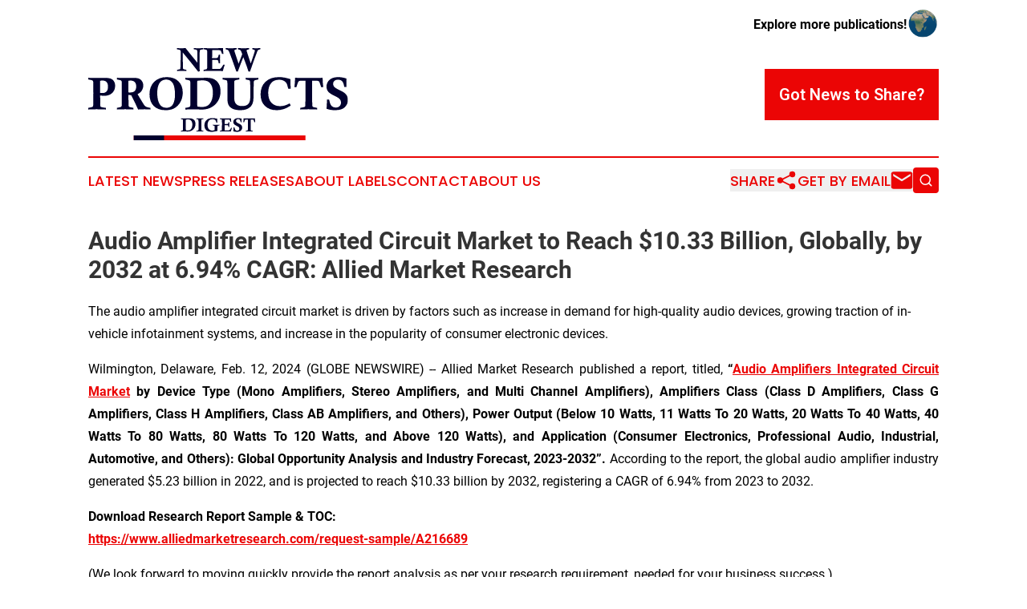

--- FILE ---
content_type: text/html;charset=utf-8
request_url: https://www.newproductsdigest.com/article/688019024-audio-amplifier-integrated-circuit-market-to-reach-10-33-billion-globally-by-2032-at-6-94-cagr-allied-market-research
body_size: 11184
content:
<!DOCTYPE html>
<html lang="en">
<head>
  <title>Audio Amplifier Integrated Circuit Market to Reach $10.33 Billion, Globally, by 2032 at 6.94% CAGR: Allied Market Research | New Products Digest</title>
  <meta charset="utf-8">
  <meta name="viewport" content="width=device-width, initial-scale=1">
    <meta name="description" content="New Products Digest is an online news publication focusing on consumer goods: Your top news on consumer products">
    <link rel="icon" href="https://cdn.newsmatics.com/agp/sites/newproductsdigest-favicon-1.png" type="image/png">
  <meta name="csrf-token" content="1OzTNkBymwS4Mjaf7Ayw6_Mx0qkWgJEy8g41-h50d8Y=">
  <meta name="csrf-param" content="authenticity_token">
  <link href="/css/styles.min.css?v6eb3bc323562751890e3a74b24e16ad07f30b1f7" rel="stylesheet" data-turbo-track="reload">
  <link rel="stylesheet" href="/plugins/vanilla-cookieconsent/cookieconsent.css?v6eb3bc323562751890e3a74b24e16ad07f30b1f7">
  
<style type="text/css">
    :root {
        --color-primary-background: rgba(235, 5, 5, 0.1);
        --color-primary: #eb0505;
        --color-secondary: #01002e;
    }
</style>

  <script type="importmap">
    {
      "imports": {
          "adController": "/js/controllers/adController.js?v6eb3bc323562751890e3a74b24e16ad07f30b1f7",
          "alertDialog": "/js/controllers/alertDialog.js?v6eb3bc323562751890e3a74b24e16ad07f30b1f7",
          "articleListController": "/js/controllers/articleListController.js?v6eb3bc323562751890e3a74b24e16ad07f30b1f7",
          "dialog": "/js/controllers/dialog.js?v6eb3bc323562751890e3a74b24e16ad07f30b1f7",
          "flashMessage": "/js/controllers/flashMessage.js?v6eb3bc323562751890e3a74b24e16ad07f30b1f7",
          "gptAdController": "/js/controllers/gptAdController.js?v6eb3bc323562751890e3a74b24e16ad07f30b1f7",
          "hamburgerController": "/js/controllers/hamburgerController.js?v6eb3bc323562751890e3a74b24e16ad07f30b1f7",
          "labelsDescription": "/js/controllers/labelsDescription.js?v6eb3bc323562751890e3a74b24e16ad07f30b1f7",
          "searchController": "/js/controllers/searchController.js?v6eb3bc323562751890e3a74b24e16ad07f30b1f7",
          "videoController": "/js/controllers/videoController.js?v6eb3bc323562751890e3a74b24e16ad07f30b1f7",
          "navigationController": "/js/controllers/navigationController.js?v6eb3bc323562751890e3a74b24e16ad07f30b1f7"          
      }
    }
  </script>
  <script>
      (function(w,d,s,l,i){w[l]=w[l]||[];w[l].push({'gtm.start':
      new Date().getTime(),event:'gtm.js'});var f=d.getElementsByTagName(s)[0],
      j=d.createElement(s),dl=l!='dataLayer'?'&l='+l:'';j.async=true;
      j.src='https://www.googletagmanager.com/gtm.js?id='+i+dl;
      f.parentNode.insertBefore(j,f);
      })(window,document,'script','dataLayer','GTM-KGCXW2X');
  </script>

  <script>
    window.dataLayer.push({
      'cookie_settings': 'delta'
    });
  </script>
</head>
<body class="df-5 is-subpage">
<noscript>
  <iframe src="https://www.googletagmanager.com/ns.html?id=GTM-KGCXW2X"
          height="0" width="0" style="display:none;visibility:hidden"></iframe>
</noscript>
<div class="layout">

  <!-- Top banner -->
  <div class="max-md:hidden w-full content universal-ribbon-inner flex justify-end items-center">
    <a href="https://www.affinitygrouppublishing.com/" target="_blank" class="brands">
      <span class="font-bold text-black">Explore more publications!</span>
      <div>
        <img src="/images/globe.png" height="40" width="40" class="icon-globe"/>
      </div>
    </a>
  </div>
  <header data-controller="hamburger">
  <div class="content">
    <div class="header-top">
      <div class="flex gap-2 masthead-container justify-between items-center">
        <div class="mr-4 logo-container">
          <a href="/">
              <img src="https://cdn.newsmatics.com/agp/sites/newproductsdigest-logo-1.svg" alt="New Products Digest"
                class="max-md:!h-[60px] lg:!max-h-[115px]" height="395055"
                width="auto" />
          </a>
        </div>
        <button class="hamburger relative w-8 h-6">
          <span aria-hidden="true"
            class="block absolute h-[2px] w-9 bg-[--color-primary] transform transition duration-500 ease-in-out -translate-y-[15px]"></span>
          <span aria-hidden="true"
            class="block absolute h-[2px] w-7 bg-[--color-primary] transform transition duration-500 ease-in-out translate-x-[7px]"></span>
          <span aria-hidden="true"
            class="block absolute h-[2px] w-9 bg-[--color-primary] transform transition duration-500 ease-in-out translate-y-[15px]"></span>
        </button>
        <a href="/submit-news" class="max-md:hidden button button-upload-content button-primary w-fit">
          <span>Got News to Share?</span>
        </a>
      </div>
      <!--  Screen size line  -->
      <div class="absolute bottom-0 -ml-[20px] w-screen h-[1px] bg-[--color-primary] z-50 md:hidden">
      </div>
    </div>
    <!-- Navigation bar -->
    <div class="navigation is-hidden-on-mobile" id="main-navigation">
      <div class="w-full md:hidden">
        <div data-controller="search" class="relative w-full">
  <div data-search-target="form" class="relative active">
    <form data-action="submit->search#performSearch" class="search-form">
      <input type="text" name="query" placeholder="Search..." data-search-target="input" class="search-input md:hidden" />
      <button type="button" data-action="click->search#toggle" data-search-target="icon" class="button-search">
        <img height="18" width="18" src="/images/search.svg" />
      </button>
    </form>
  </div>
</div>

      </div>
      <nav class="navigation-part">
          <a href="/latest-news" class="nav-link">
            Latest News
          </a>
          <a href="/press-releases" class="nav-link">
            Press Releases
          </a>
          <a href="/about-labels" class="nav-link">
            About Labels
          </a>
          <a href="/contact" class="nav-link">
            Contact
          </a>
          <a href="/about" class="nav-link">
            About Us
          </a>
      </nav>
      <div class="w-full md:w-auto md:justify-end">
        <div data-controller="navigation" class="header-actions hidden">
  <button class="nav-link flex gap-1 items-center" onclick="window.ShareDialog.openDialog()">
    <span data-navigation-target="text">
      Share
    </span>
    <span class="icon-share"></span>
  </button>
  <button onclick="window.AlertDialog.openDialog()" class="nav-link nav-link-email flex items-center gap-1.5">
    <span data-navigation-target="text">
      Get by Email
    </span>
    <span class="icon-mail"></span>
  </button>
  <div class="max-md:hidden">
    <div data-controller="search" class="relative w-full">
  <div data-search-target="form" class="relative active">
    <form data-action="submit->search#performSearch" class="search-form">
      <input type="text" name="query" placeholder="Search..." data-search-target="input" class="search-input md:hidden" />
      <button type="button" data-action="click->search#toggle" data-search-target="icon" class="button-search">
        <img height="18" width="18" src="/images/search.svg" />
      </button>
    </form>
  </div>
</div>

  </div>
</div>

      </div>
      <a href="/submit-news" class="md:hidden uppercase button button-upload-content button-primary w-fit">
        <span>Got News to Share?</span>
      </a>
      <a href="https://www.affinitygrouppublishing.com/" target="_blank" class="nav-link-agp">
        Explore more publications!
        <img src="/images/globe.png" height="35" width="35" />
      </a>
    </div>
  </div>
</header>

  <div id="main-content" class="content">
    <div id="flash-message"></div>
    <h1>Audio Amplifier Integrated Circuit Market to Reach $10.33 Billion, Globally, by 2032 at 6.94% CAGR: Allied Market Research</h1>
<div class="press-release">
  <h2>The audio amplifier integrated circuit market is driven by factors such as increase in demand for high-quality audio devices, growing traction of in-vehicle infotainment systems, and increase in the popularity of consumer electronic devices.</h2>
      <p align="justify" style="padding-left:0px;">Wilmington, Delaware, Feb.  12, 2024  (GLOBE NEWSWIRE) -- Allied Market Research published a report, titled,<b>&#xA0;&#x201C;</b><a href="https://www.globenewswire.com/Tracker?data=[base64]" rel="nofollow" target="_blank"><b>Audio Amplifiers Integrated Circuit Market</b></a><b> by Device Type (Mono Amplifiers, Stereo Amplifiers, and </b><b>Multi Channel</b><b> Amplifiers), Amplifiers Class (Class D Amplifiers, Class G Amplifiers, Class H Amplifiers, Class AB Amplifiers, and Others), Power Output (Below 10 Watts, 11 Watts To 20 Watts, 20 Watts To 40 Watts, 40 Watts To 80 Watts, 80 Watts To 120 Watts, and Above 120 Watts), and Application (Consumer Electronics, Professional Audio, Industrial, Automotive, and Others): Global Opportunity Analysis and Industry Forecast, 2023-2032&#x201D;.&#xA0;</b>According to the report, the global audio amplifier industry generated $5.23 billion in 2022, and is projected to reach $10.33 billion by 2032, registering a CAGR of 6.94% from 2023 to 2032.&#xA0;</p>  <p align="justify" style="padding-left:0px;"><b>Download Research Report Sample &amp; TOC: </b>&#xA0;<br><a href="https://www.globenewswire.com/Tracker?data=h6TXVEVN4OeRv3lL-dFg6sZ8t2fYVOIPAQ4e2ViG0EyFtGkc7oSUDwK40ZqMJw9AFBnaFqtlw0OpJJa9_hsuAmVH7IWB5Mnewxjm7PVvAlfWrv6ORyNTNJYNnf0HToydtgFEfNihJnBlOMPqyLcXrhlPq9saJXuAhtZWfn7-DyRymduBbpvkqiMGa2rQsZP2" rel="nofollow" target="_blank"><b>https://www.alliedmarketresearch.com/request-sample/A216689</b></a>&#xA0;</p>  <p> </p>  <p style="padding-left:0px;">(We look forward to moving quickly provide the report analysis as per your research requirement, needed for your business success.)&#xA0;<br></p>  <ul>
<li> 652&#x2013; Pages&#xA0; </li>
<li> 329&#x2013; Tables&#xA0; </li>
<li> 99&#x2013; Charts&#xA0;<br>
</li>
</ul>  <p align="justify" style="padding-left:0px;"><b>Prime determinants of growth</b>&#xA0;</p>  <p align="justify" style="padding-left:0px;">Significant factors that impact the growth of the global audio amplifier integrated circuit industry include rise in&#xA0;adoption of wireless audio solutions along with advancements in amplifier technology for improved efficiency. Moreover,&#xA0;rise in&#xA0;demand for high-quality audio in consumer electronics is expected to drive the market growth. However, intense competition leading to pricing pressures in the audio amplifier ICs limits the&#xA0;early adoption, which hampers the growth of the market. However, the expansion of the automotive audio market is expected to offer potential growth opportunities for the audio amplifier integrated circuit market during the forecast period.&#xA0;</p>  <p align="justify" style="padding-left:0px;"><b>Report coverage &amp; details:</b>&#xA0;</p> <table style="border-collapse: collapse; margin-left:0px; margin-right:0px; border-collapse:collapse ;">
<tr>
<td style="width:312px;;border-top: solid black 1pt ; border-right: solid black 1pt ; border-bottom: solid black 1pt ; border-left: solid black 1pt ; vertical-align: top ; ">
<b>R</b><b>eport Coverage</b>&#xA0; </td>
<td style="width:312px;;border-top: solid black 1pt ; border-right: solid black 1pt ; border-bottom: solid black 1pt ; border-left: solid black 1pt ; text-align: center ;  vertical-align: middle; vertical-align: top ; ">
<b>Details</b> &#xA0; </td>
</tr>
<tr>
<td style="width:312px;;border-top: solid black 1pt ; border-right: solid black 1pt ; border-bottom: solid black 1pt ; border-left: solid black 1pt ; vertical-align: top ; ">Forecast Period&#xA0; </td>
<td style="width:312px;;border-top: solid black 1pt ; border-right: solid black 1pt ; border-bottom: solid black 1pt ; border-left: solid black 1pt ; vertical-align: top ; ">2022&#x2013;2032 &#xA0; </td>
</tr>
<tr>
<td style="width:312px;;border-top: solid black 1pt ; border-right: solid black 1pt ; border-bottom: solid black 1pt ; border-left: solid black 1pt ; vertical-align: top ; ">Base Year&#xA0; </td>
<td style="width:312px;;border-top: solid black 1pt ; border-right: solid black 1pt ; border-bottom: solid black 1pt ; border-left: solid black 1pt ; vertical-align: top ; ">2022 &#xA0; </td>
</tr>
<tr>
<td style="width:312px;;border-top: solid black 1pt ; border-right: solid black 1pt ; border-bottom: solid black 1pt ; border-left: solid black 1pt ; vertical-align: top ; ">Market Size In 2022&#xA0; </td>
<td style="width:312px;;border-top: solid black 1pt ; border-right: solid black 1pt ; border-bottom: solid black 1pt ; border-left: solid black 1pt ; vertical-align: top ; ">$5.23 Billion &#xA0; </td>
</tr>
<tr>
<td style="width:312px;;border-top: solid black 1pt ; border-right: solid black 1pt ; border-bottom: solid black 1pt ; border-left: solid black 1pt ; vertical-align: top ; ">Market Size In 2032&#xA0; </td>
<td style="width:312px;;border-top: solid black 1pt ; border-right: solid black 1pt ; border-bottom: solid black 1pt ; border-left: solid black 1pt ; vertical-align: top ; ">$10.33 Billion &#xA0; </td>
</tr>
<tr>
<td style="width:312px;;border-top: solid black 1pt ; border-right: solid black 1pt ; border-bottom: solid black 1pt ; border-left: solid black 1pt ; vertical-align: top ; ">CAGR&#xA0; </td>
<td style="width:312px;;border-top: solid black 1pt ; border-right: solid black 1pt ; border-bottom: solid black 1pt ; border-left: solid black 1pt ; vertical-align: top ; ">6.94% &#xA0; </td>
</tr>
<tr>
<td style="width:312px;;border-top: solid black 1pt ; border-right: solid black 1pt ; border-bottom: solid black 1pt ; border-left: solid black 1pt ; vertical-align: top ; ">No. Of Pages In Report&#xA0; </td>
<td style="width:312px;;border-top: solid black 1pt ; border-right: solid black 1pt ; border-bottom: solid black 1pt ; border-left: solid black 1pt ; vertical-align: top ; ">653 &#xA0; </td>
</tr>
<tr>
<td style="width:312px;;border-top: solid black 1pt ; border-right: solid black 1pt ; border-bottom: solid black 1pt ; border-left: solid black 1pt ; vertical-align: middle ; ">Segments Covered&#xA0; </td>
<td style="width:312px;;border-top: solid black 1pt ; border-right: solid black 1pt ; border-bottom: solid black 1pt ; border-left: solid black 1pt ; vertical-align: top ; ">Device Type, Amplifiers Class, Power Output, Application, And Region. &#xA0; </td>
</tr>
<tr>
<td style="width:312px;;border-top: solid black 1pt ; border-right: solid black 1pt ; border-bottom: solid black 1pt ; border-left: solid black 1pt ; vertical-align: middle ; ">Drivers&#xA0; </td>
<td style="width:312px;;border-top: solid black 1pt ; border-right: solid black 1pt ; border-bottom: solid black 1pt ; border-left: solid black 1pt ; vertical-align: top ; ">Growing Demand For Wireless Audio Device <br>Advancements In Audio Technology&#xA0; <br> Increase In Automobile Infotainment System&#xA0; </td>
</tr>
<tr>
<td style="width:312px;;border-top: solid black 1pt ; border-right: solid black 1pt ; border-bottom: solid black 1pt ; border-left: solid black 1pt ; vertical-align: middle ; ">Opportunities&#xA0; </td>
<td style="width:312px;;border-top: solid black 1pt ; border-right: solid black 1pt ; border-bottom: solid black 1pt ; border-left: solid black 1pt ; vertical-align: top ; ">Integration With IoT And Smart Technologies&#xA0; <br> Expansion In Emerging Markets&#xA0; </td>
</tr>
<tr>
<td style="width:312px;;border-top: solid black 1pt ; border-right: solid black 1pt ; border-bottom: solid black 1pt ; border-left: solid black 1pt ; vertical-align: top ; ">Restraints &#xA0; </td>
<td style="width:312px;;border-top: solid black 1pt ; border-right: solid black 1pt ; border-bottom: solid black 1pt ; border-left: solid black 1pt ; vertical-align: top ; ">High Development Costs </td>
</tr>
</table> <p align="justify" style="padding-left:0px;"><b>The stereo amplifiers segment to </b><b>maintain</b><b> its leadership status during the forecast period.</b></p>  <p align="justify" style="padding-left:0px;">By device type, the stereo amplifiers segment held the highest market share in 2022, accounting for nearly three-fifth of the global audio amplifier integrated circuit market revenue, and is estimated to maintain its leadership status during the forecast period. Moreover, the multi channel amplifiers segment is projected to attain the highest CAGR of 7.95% from 2023 to 2032, driven by&#xA0;surge in home theater and entertainment systems and the continuous evolution of automotive infotainment systems, which&#xA0;include sophisticated audio systems for an enhanced in-car entertainment experience.&#xA0;</p>  <p align="justify" style="padding-left:0px;"><b>The Class D amplifiers segment to </b><b>maintain</b><b> its leadership status during the forecast period.</b>&#xA0;</p>  <p align="justify" style="padding-left:0px;">By amplifiers class, the Class D amplifiers segment held the highest market share in 2022, accounting for more than half of the market revenue, and is estimated to maintain its leadership status during the forecast period, owing to its high power efficiency and compact size. Moreover, the Class D segment is projected to attain the highest CAGR of 7.45% from 2023 to 2032, driven by the proliferation of smart home devices and Internet of Things (IoT) technology. In addition, D-class amplifiers are integrated into various smart home devices, such as voice-activated speakers, smart TVs, and home automation systems, providing efficient amplification with minimal heat generation.&#xA0;</p>  <p align="justify" style="padding-left:0px;"><b>The below 10 Watts segment to </b><b>maintain</b><b> its leadership status during the forecast period.</b>&#xA0;</p>  <p align="justify" style="padding-left:0px;">By power output, the below 10 watt segment held the highest market share in 2022, accounting for more than two-fifths of the market revenue, and is estimated to maintain its leadership status during the forecast period. In addition, the below 10 Watts segment is projected to attain&#xA0;the highest CAGR of 7.78% from 2023 to 2032 due to rise in&#xA0;popularity of portable and wearable devices, such as smartphones, tablets, wireless earbuds, and smartwatches, and the expansion of the Internet of Things (IoT).&#xA0;</p>  <p align="justify" style="padding-left:0px;"><b>The consumer electronics segment </b><b>to maintain</b><b> its leadership status during the forecast period.</b>&#xA0;</p>  <p align="justify" style="padding-left:0px;">By application, the consumer electronics segment held the highest market share in 2022, accounting for nearly three-fourths of the market revenue and&#xA0;is estimated to maintain its leadership status during the forecast period, owing to&#xA0;advanced audio technologies such as enhanced digital-to-analog converters (DACs), dedicated audio amplifiers, and powerful signal processing algorithms. Also,&#xA0;the consumer electronics segment is projected to attain&#xA0;the highest CAGR of 7.98% from 2023 to 2032 due to rise in demand for smartphones and tablets and the rising popularity of wireless audio devices such as Bluetooth speakers, soundbars, and wireless headphones and earbuds. These factors collectively create a strong demand for audio amplifiers in the audio amplifier integrated circuit market.&#xA0;</p>  <p align="justify" style="padding-left:0px;"><b>Inquiry before Buying: </b>&#xA0;<br><a href="https://www.globenewswire.com/Tracker?data=[base64]" rel="nofollow" target="_blank"><b>https://www.alliedmarketresearch.com/purchase-enquiry/A216689</b></a>&#xA0;</p>  <p align="justify" style="padding-left:0px;"><b>Asia-Pacific to </b><b>maintain</b><b> its dominance by 2032.</b>&#xA0;</p>  <p align="justify" style="padding-left:0px;">Region-wise, Asia-Pacific held the highest market share in terms of revenue in 2022, accounting for more than half of the market revenue. This region is expected to witness the fastest CAGR of 7.63% from 2023 to 2032, owing to&#xA0;rise in investments in the consumer electronics and automotive industries, which are fueling the growth of the market in this region.&#xA0;</p>  <p align="justify" style="padding-left:0px;">&#xA0;<b>Leading Market Players: -</b>&#xA0;</p>  <ul>
<li> STMicroelectronics N.V.&#xA0; </li>
<li> ON Semiconductor&#xA0; </li>
<li> NXP semiconductors&#xA0; </li>
<li> Infineon Technologies AG&#xA0; </li>
<li> ROHM Semiconductor&#xA0; </li>
<li> Cirrus Logic Inc.&#xA0; </li>
<li> Analog Devices Inc.&#xA0; </li>
<li> Texas Instruments Incorporated&#xA0; </li>
<li> Monolithic Power Systems, Inc.&#xA0; </li>
<li> MediaTek Inc.&#xA0;<br> </li>
</ul>  <p align="justify" style="padding-left:0px;">The report provides a detailed analysis of these key players of the global audio amplifier market. These players have adopted different strategies such as product launch, product development, partnership, investment, acquisition, and others to increase their market share and maintain dominant shares in different regions. The report is valuable in highlighting business performance, operating segments, product portfolio, and strategic moves of market players to showcase the competitive scenario.&#xA0;&#xA0;</p>  <p style="padding-left:0px;"><b>Key Benefits </b><b>for</b><b> Stakeholders</b>&#xA0;</p>  <ul>
<li> This report provides a quantitative analysis of the market segments, current trends, estimations, and dynamics of the audio amplifiers integrated circuit market analysis from 2022 to 2032 to identify the prevailing audio amplifiers integrated circuit market opportunity.&#xA0; </li>
<li> Market research is offered along with information related to key drivers, restraints, and opportunities.&#xA0; </li>
<li> Porter's five forces analysis highlights the potency of buyers and suppliers to enable stakeholders to make profit-oriented business decisions and strengthen their supplier-buyer network.&#xA0; </li>
<li> In-depth analysis of the audio amplifiers integrated circuit market segmentation assists to determine the prevailing market opportunities.&#xA0; </li>
<li> Major countries in each region are mapped according to their revenue contribution to the global power audio amplifier IC market.&#xA0; </li>
<li> Market player positioning facilitates benchmarking and provides a clear understanding of the present position of the market players.&#xA0; </li>
<li> The report includes the analysis of the regional as well as global audio amplifiers integrated circuit market trends, key players, market segments, application areas, and market growth strategies.&#xA0; </li>
</ul>  <p align="justify" style="padding-left:0px;"><b>Audio Amplifiers Integrated Circuit Market</b><b>&#xA0;Key Segments:&#xA0;&#xA0;</b>&#xA0;</p>  <p style="padding-left:0px;"><b>By</b><b> Power Output</b><b>:</b>&#xA0;</p>  <ul>
<li> Below 10 Watts&#xA0; </li>
<li> 11 Watts To 20 Watts&#xA0; </li>
<li> 20 Watts To 40 Watts&#xA0; </li>
<li> 40 Watts To 80 Watts&#xA0; </li>
<li> 80 Watts To 120 Watts&#xA0; </li>
<li> Above 120 Watts&#xA0; </li>
</ul>  <p style="padding-left:0px;"><b>By Application:</b>&#xA0;</p>  <ul><li> Consumer Electronics&#xA0; </li></ul>  <ul type="circle"><li> Consumer Electronics&#xA0; </li></ul>  <ul type="square">
<li> Smartphones&#xA0; </li>
<li> Tablet&#xA0; </li>
<li> Computers&#xA0; </li>
<li> Television&#xA0; </li>
<li> Home Theatre&#xA0; </li>
<li> Speakers&#xA0; </li>
<li> Others&#xA0; </li>
</ul>  <ul>
<li> Professional Audio&#xA0; </li>
<li> Industrial&#xA0; </li>
<li> Automotive&#xA0; </li>
</ul>  <ul type="circle"><li> Automotive&#xA0; </li></ul>  <ul type="square">
<li> In Car Entertainment Systems&#xA0; </li>
<li> Driver Assistance Systems&#xA0; </li>
</ul>  <ul><li> Others&#xA0; </li></ul>  <p style="padding-left:0px;"><b>By Device </b><b>Type :</b>&#xA0;</p>  <ul>
<li> Mono Amplifiers&#xA0; </li>
<li> Stereo Amplifiers&#xA0; </li>
<li> Multi Channel Amplifiers&#xA0; </li>
</ul>  <ul type="circle"><li> Multi Channel Amplifiers&#xA0; </li></ul>  <ul type="square">
<li> 4 Channel Configuration&#xA0; </li>
<li> 6 Channel Configuration&#xA0; </li>
<li> Others&#xA0; </li>
</ul>  <p style="padding-left:0px;"><b>By Amplifiers Class:</b>&#xA0;</p>  <ul>
<li> Class D Amplifiers&#xA0; </li>
<li> Class G Amplifiers&#xA0; </li>
<li> Class H Amplifiers&#xA0; </li>
<li> Class AB Amplifiers&#xA0; </li>
<li> Others&#xA0; </li>
</ul>  <p style="padding-left:0px;"><b>By Region</b> &#xA0;</p>  <ul>
<li> <b>North </b><b>America</b>&#xA0; (U.S., Canada, Mexico)&#xA0; </li>
<li> <b>Europe&#xA0; </b>(Germany, UK, France, Spain, Italy, Rest of Europe)&#xA0; </li>
<li> <b>Asia-</b><b>Pacific</b>&#xA0; (China, Japan, India, South Korea, Australia, Rest of Asia-Pacific)&#xA0; </li>
<li> <b>LAMEA</b>&#xA0; (Brazil, Saudi Arabia, UAE, South Africa, Rest of LAMEA)&#xA0; </li>
</ul>  <p style="padding-left:0px;"><b>Trending Reports in Semiconductor and Electronics </b><b>Industry :</b> <a href="https://www.globenewswire.com/Tracker?data=[base64]" rel="nofollow" target="_blank"><b>https://www.alliedmarketresearch.com/</b><b>audio-amplifiers-integrated-circuit</b><b>-market</b></a>&#xA0;</p>  <p style="padding-left:0px;"><a href="https://www.globenewswire.com/Tracker?data=kzVMo3Qd3yhCR8GPgk2ntnU6WhD9y-eQ6gKdxJnimb0HKA5Sd7kmq3f2yLiVIwuDmSe84XbudRbbUj7Aw5J7ysDBSbf3zJZxp_tBrfU4XQl6jg6n2A-sfvXkcgNwEFYbSjAEE4EQpEq54oZXOiXuug==" rel="nofollow" target="_blank"><b>Audio IC Market</b></a> size was valued at $27.72 billion in 2019, and is projected to reach $45.57 billion by 2027, to register a CAGR of 7.09% from 2020 to 2027. &#xA0;</p>  <p style="padding-left:0px;"><a href="https://www.globenewswire.com/Tracker?data=44hUG3HA8TI37swqQpOspVKBWU83iet6G5oopFlRUzcMUiZQCladtMYTg7DOGlangq5UVKWBaEan29fqVdRqyJv28SrqWLYHtT4T6_ag8Hyls9tjfDbMpKQP7Rydy4jiiMx3vw2a43u3mCEanB3x4prNIo42mDTkb_jINHrHcWI=" rel="nofollow" target="_blank"><b>Satellite Amplifier </b><b>Market</b></a> : Global Opportunity Analysis and Industry Forecast, 2023-2032&#xA0;</p>  <p style="padding-left:0px;"><a href="https://www.globenewswire.com/Tracker?data=[base64]" rel="nofollow" target="_blank"><b>North America Audio Amplifiers Integrated Circuit Market</b></a>: Opportunity Analysis and Industry Forecast, 2022-2032&#xA0;</p>  <p style="padding-left:0px;"><a href="https://www.globenewswire.com/Tracker?data=[base64]" rel="nofollow" target="_blank"><b>Germany Audio Amplifiers Integrated Circuit Market</b></a>: Opportunity Analysis and Industry Forecast, 2022-2032&#xA0;</p>  <p style="padding-left:0px;"><a href="https://www.globenewswire.com/Tracker?data=[base64]" rel="nofollow" target="_blank"><b>Japan Audio Amplifiers Integrated Circuit Market</b></a>: Opportunity Analysis and Industry Forecast, 2022-2032&#xA0;</p>  <p style="padding-left:0px;"><b>About Us:</b>&#xA0;</p>  <p align="justify" style="padding-left:0px;">Allied Market Research (AMR) is a full-service market research and business-consulting wing of Allied Analytics LLP based in Portland, Oregon. Allied Market Research provides global enterprises as well as medium and small businesses with unmatched quality of "Market Research Reports Insights" and "Business Intelligence Solutions." AMR has a targeted view to provide business insights and consulting to assist its clients to make strategic business decisions and achieve sustainable growth in their respective market domain.&#xA0;</p>  <p align="justify" style="padding-left:0px;">We are in professional corporate relations with various companies, and this helps us in digging out market data that helps us generate accurate research data tables and confirms utmost accuracy in our market forecasting. Allied Market Research CEO Pawan Kumar is instrumental in inspiring and encouraging everyone associated with the company to maintain high quality of data and help clients in every way possible to achieve success. Each and every data presented in the reports published by us is extracted through primary interviews with top officials from leading companies of domain concerned. Our secondary data procurement methodology includes deep online and offline research and discussion with knowledgeable professionals and analysts in the industry.&#xA0;</p>  <p style="padding-left:0px;"><b>Contact Us:</b>&#xA0;</p>  <p style="padding-left:0px;">David Correa &#xA0;<br>1209 Orange Street, &#xA0;<br>Corporation Trust Center, &#xA0;<br>Wilmington, New Castle, &#xA0;<br>Delaware 19801 &#xA0;<br>USA. Int'l: +1-503-894-6022 &#xA0;<br>Toll Free: +1-800-792-5285 &#xA0;<br>UK: +44-845-528-1300 &#xA0;<br>India (Pune): +91-20-66346060 &#xA0;<br>Fax: +1-800-792-5285 &#xA0;<br><a href="https://www.globenewswire.com/Tracker?data=KdxALoYD4jnNtxUQrbCkVMEutH6pd0jyTsQVO_QsOiNTeZbq-RpSFsuvXUAzhc3LbbHf5CEnpS0ZHC6EFQLjt8Y2hNcwmLVJFg_0COSmr5V8GXNuEdL_tMljDhQj3bCA" rel="nofollow" target="_blank">help@alliedmarketresearch.com</a>&#xA0;</p> <img class="__GNW8366DE3E__IMG" src="https://www.globenewswire.com/newsroom/ti?nf=OTAzNTU2MyM2MDY2MDQyIzIwODY5Mzc="> <br><img src="https://ml.globenewswire.com/media/ZGZlYjJmOTEtMmViOS00ZWM0LTk4OGYtODhhNmI2OTJhOWY1LTEwOTg1MDg=/tiny/Allied-Analytics-LLP.png" referrerpolicy="no-referrer-when-downgrade"><p><a href="https://www.globenewswire.com/NewsRoom/AttachmentNg/9c430095-89f7-48b4-b8f0-e1f4ed1a5660" rel="nofollow"><img src="https://ml.globenewswire.com/media/9c430095-89f7-48b4-b8f0-e1f4ed1a5660/small/amr-logo-png.png" border="0" width="150" height="81" alt="Primary Logo"></a></p>
    <p>
  Legal Disclaimer:
</p>
<p>
  EIN Presswire provides this news content "as is" without warranty of any kind. We do not accept any responsibility or liability
  for the accuracy, content, images, videos, licenses, completeness, legality, or reliability of the information contained in this
  article. If you have any complaints or copyright issues related to this article, kindly contact the author above.
</p>
<img class="prtr" src="https://www.einpresswire.com/tracking/article.gif?t=5&a=SDDq8i2nGvz4kEkZ&i=zo3FS26weutfHJhT" alt="">
</div>

  </div>
</div>
<footer class="footer footer-with-line">
  <div class="content flex flex-col">
    <p class="footer-text text-sm mb-4 order-2 lg:order-1">© 1995-2026 Newsmatics Inc. dba Affinity Group Publishing &amp; New Products Digest. All Rights Reserved.</p>
    <div class="footer-nav lg:mt-2 mb-[30px] lg:mb-0 flex gap-7 flex-wrap justify-center order-1 lg:order-2">
        <a href="/about" class="footer-link">About</a>
        <a href="/archive" class="footer-link">Press Release Archive</a>
        <a href="/submit-news" class="footer-link">Submit Press Release</a>
        <a href="/legal/terms" class="footer-link">Terms &amp; Conditions</a>
        <a href="/legal/dmca" class="footer-link">Copyright/DMCA Policy</a>
        <a href="/legal/privacy" class="footer-link">Privacy Policy</a>
        <a href="/contact" class="footer-link">Contact</a>
    </div>
  </div>
</footer>
<div data-controller="dialog" data-dialog-url-value="/" data-action="click->dialog#clickOutside">
  <dialog
    class="modal-shadow fixed backdrop:bg-black/20 z-40 text-left bg-white rounded-full w-[350px] h-[350px] overflow-visible"
    data-dialog-target="modal"
  >
    <div class="text-center h-full flex items-center justify-center">
      <button data-action="click->dialog#close" type="button" class="modal-share-close-button">
        ✖
      </button>
      <div>
        <div class="mb-4">
          <h3 class="font-bold text-[28px] mb-3">Share us</h3>
          <span class="text-[14px]">on your social networks:</span>
        </div>
        <div class="flex gap-6 justify-center text-center">
          <a href="https://www.facebook.com/sharer.php?u=https://www.newproductsdigest.com" class="flex flex-col items-center font-bold text-[#4a4a4a] text-sm" target="_blank">
            <span class="h-[55px] flex items-center">
              <img width="40px" src="/images/fb.png" alt="Facebook" class="mb-2">
            </span>
            <span class="text-[14px]">
              Facebook
            </span>
          </a>
          <a href="https://www.linkedin.com/sharing/share-offsite/?url=https://www.newproductsdigest.com" class="flex flex-col items-center font-bold text-[#4a4a4a] text-sm" target="_blank">
            <span class="h-[55px] flex items-center">
              <img width="40px" height="40px" src="/images/linkedin.png" alt="LinkedIn" class="mb-2">
            </span>
            <span class="text-[14px]">
            LinkedIn
            </span>
          </a>
        </div>
      </div>
    </div>
  </dialog>
</div>

<div data-controller="alert-dialog" data-action="click->alert-dialog#clickOutside">
  <dialog
    class="fixed backdrop:bg-black/20 modal-shadow z-40 text-left bg-white rounded-full w-full max-w-[450px] aspect-square overflow-visible"
    data-alert-dialog-target="modal">
    <div class="flex items-center text-center -mt-4 h-full flex-1 p-8 md:p-12">
      <button data-action="click->alert-dialog#close" type="button" class="modal-close-button">
        ✖
      </button>
      <div class="w-full" data-alert-dialog-target="subscribeForm">
        <img class="w-8 mx-auto mb-4" src="/images/agps.svg" alt="AGPs" />
        <p class="md:text-lg">Get the latest news on this topic.</p>
        <h3 class="dialog-title mt-4">SIGN UP FOR FREE TODAY</h3>
        <form data-action="submit->alert-dialog#submit" method="POST" action="/alerts">
  <input type="hidden" name="authenticity_token" value="1OzTNkBymwS4Mjaf7Ayw6_Mx0qkWgJEy8g41-h50d8Y=">

  <input data-alert-dialog-target="fullnameInput" type="text" name="fullname" id="fullname" autocomplete="off" tabindex="-1">
  <label>
    <input data-alert-dialog-target="emailInput" placeholder="Email address" name="email" type="email"
      value=""
      class="rounded-xs mb-2 block w-full bg-white px-4 py-2 text-gray-900 border-[1px] border-solid border-gray-600 focus:border-2 focus:border-gray-800 placeholder:text-gray-400"
      required>
  </label>
  <div class="text-red-400 text-sm" data-alert-dialog-target="errorMessage"></div>

  <input data-alert-dialog-target="timestampInput" type="hidden" name="timestamp" value="1770056203" autocomplete="off" tabindex="-1">

  <input type="submit" value="Sign Up"
    class="!rounded-[3px] w-full mt-2 mb-4 bg-primary px-5 py-2 leading-5 font-semibold text-white hover:color-primary/75 cursor-pointer">
</form>
<a data-action="click->alert-dialog#close" class="text-black underline hover:no-underline inline-block mb-4" href="#">No Thanks</a>
<p class="text-[15px] leading-[22px]">
  By signing to this email alert, you<br /> agree to our
  <a href="/legal/terms" class="underline text-primary hover:no-underline" target="_blank">Terms & Conditions</a>
</p>

      </div>
      <div data-alert-dialog-target="checkEmail" class="hidden">
        <img class="inline-block w-9" src="/images/envelope.svg" />
        <h3 class="dialog-title">Check Your Email</h3>
        <p class="text-lg mb-12">We sent a one-time activation link to <b data-alert-dialog-target="userEmail"></b>.
          Just click on the link to
          continue.</p>
        <p class="text-lg">If you don't see the email in your inbox, check your spam folder or <a
            class="underline text-primary hover:no-underline" data-action="click->alert-dialog#showForm" href="#">try
            again</a>
        </p>
      </div>

      <!-- activated -->
      <div data-alert-dialog-target="activated" class="hidden">
        <img class="w-8 mx-auto mb-4" src="/images/agps.svg" alt="AGPs" />
        <h3 class="dialog-title">SUCCESS</h3>
        <p class="text-lg">You have successfully confirmed your email and are subscribed to <b>
            New Products Digest
          </b> daily
          news alert.</p>
      </div>
      <!-- alreadyActivated -->
      <div data-alert-dialog-target="alreadyActivated" class="hidden">
        <img class="w-8 mx-auto mb-4" src="/images/agps.svg" alt="AGPs" />
        <h3 class="dialog-title">Alert was already activated</h3>
        <p class="text-lg">It looks like you have already confirmed and are receiving the <b>
            New Products Digest
          </b> daily news
          alert.</p>
      </div>
      <!-- activateErrorMessage -->
      <div data-alert-dialog-target="activateErrorMessage" class="hidden">
        <img class="w-8 mx-auto mb-4" src="/images/agps.svg" alt="AGPs" />
        <h3 class="dialog-title">Oops!</h3>
        <p class="text-lg mb-4">It looks like something went wrong. Please try again.</p>
        <form data-action="submit->alert-dialog#submit" method="POST" action="/alerts">
  <input type="hidden" name="authenticity_token" value="1OzTNkBymwS4Mjaf7Ayw6_Mx0qkWgJEy8g41-h50d8Y=">

  <input data-alert-dialog-target="fullnameInput" type="text" name="fullname" id="fullname" autocomplete="off" tabindex="-1">
  <label>
    <input data-alert-dialog-target="emailInput" placeholder="Email address" name="email" type="email"
      value=""
      class="rounded-xs mb-2 block w-full bg-white px-4 py-2 text-gray-900 border-[1px] border-solid border-gray-600 focus:border-2 focus:border-gray-800 placeholder:text-gray-400"
      required>
  </label>
  <div class="text-red-400 text-sm" data-alert-dialog-target="errorMessage"></div>

  <input data-alert-dialog-target="timestampInput" type="hidden" name="timestamp" value="1770056203" autocomplete="off" tabindex="-1">

  <input type="submit" value="Sign Up"
    class="!rounded-[3px] w-full mt-2 mb-4 bg-primary px-5 py-2 leading-5 font-semibold text-white hover:color-primary/75 cursor-pointer">
</form>
<a data-action="click->alert-dialog#close" class="text-black underline hover:no-underline inline-block mb-4" href="#">No Thanks</a>
<p class="text-[15px] leading-[22px]">
  By signing to this email alert, you<br /> agree to our
  <a href="/legal/terms" class="underline text-primary hover:no-underline" target="_blank">Terms & Conditions</a>
</p>

      </div>

      <!-- deactivated -->
      <div data-alert-dialog-target="deactivated" class="hidden">
        <img class="w-8 mx-auto mb-4" src="/images/agps.svg" alt="AGPs" />
        <h3 class="dialog-title">You are Unsubscribed!</h3>
        <p class="text-lg">You are no longer receiving the <b>
            New Products Digest
          </b>daily news alert.</p>
      </div>
      <!-- alreadyDeactivated -->
      <div data-alert-dialog-target="alreadyDeactivated" class="hidden">
        <img class="w-8 mx-auto mb-4" src="/images/agps.svg" alt="AGPs" />
        <h3 class="dialog-title">You have already unsubscribed!</h3>
        <p class="text-lg">You are no longer receiving the <b>
            New Products Digest
          </b> daily news alert.</p>
      </div>
      <!-- deactivateErrorMessage -->
      <div data-alert-dialog-target="deactivateErrorMessage" class="hidden">
        <img class="w-8 mx-auto mb-4" src="/images/agps.svg" alt="AGPs" />
        <h3 class="dialog-title">Oops!</h3>
        <p class="text-lg">Try clicking the Unsubscribe link in the email again and if it still doesn't work, <a
            href="/contact">contact us</a></p>
      </div>
    </div>
  </dialog>
</div>

<script src="/plugins/vanilla-cookieconsent/cookieconsent.umd.js?v6eb3bc323562751890e3a74b24e16ad07f30b1f7"></script>
  <script src="/js/cookieconsent.js?v6eb3bc323562751890e3a74b24e16ad07f30b1f7"></script>

<script type="module" src="/js/app.js?v6eb3bc323562751890e3a74b24e16ad07f30b1f7"></script>
</body>
</html>
